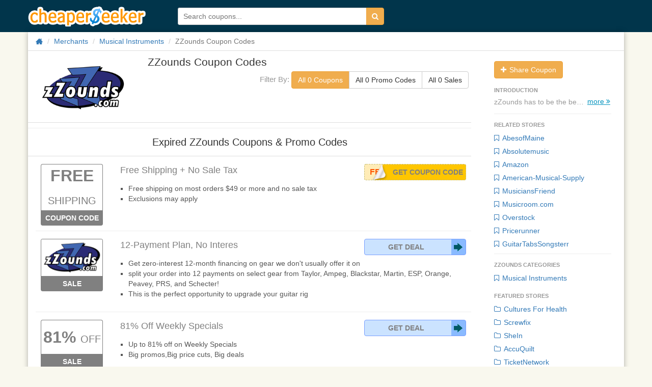

--- FILE ---
content_type: text/html; charset=utf-8
request_url: https://www.cheaperseeker.com/zZounds-coupons
body_size: 8951
content:
<!DOCTYPE html>
<html prefix="og: http://ogp.me/ns#" lang="en">

<head>
    <meta charset="utf-8">
    <meta http-equiv="X-UA-Compatible" content="IE=edge">
    <meta name="viewport" content="width=device-width, initial-scale=1">
    <title>ZZounds Coupon Codes: Deals and Promo Codes for Discounts on ZZounds 2026</title>
    <meta name="description" content="Top ZZounds Coupons and Deals:  Find 0 ZZounds deals redemption codes, coupon codes &amp;amp; discounts for Jan, 2026">
    <meta name="keywords" content="zZounds, zZounds.com. z Zounds, ZZounds coupon, coupons, coupon codes, online coupons, deals, promo codes, promotion codes, promotional codes, discounts, discount codes, promotions, promos, codes, discount coupons, offer codes, ecoupons">
    <meta name="viewport" content="width=device-width">
    <meta property="og:site_name" content="CheaperSeeker.com">
    <meta property="og:title" content="ZZounds Coupon Codes: Deals and Promo Codes for Discounts on ZZounds 2026">
    <meta property="og:type" content="cheaperseeker:coupon_deal_brand">
    <meta property="og:image" content="http://upload.cheaperseeker.com/2013/10/23d977ed7e.png">
    <meta property="og:url" content="https://www.cheaperseeker.com/zZounds-coupons">
    <meta property="og:description" content="Top ZZounds Coupons and Deals:  Find 0 ZZounds deals redemption codes, coupon codes &amp;amp; discounts for Jan, 2026">
    <link rel="stylesheet" type="text/css" href="https://www.cheaperseeker.com/min/g=newboot.css&19" />


<!--[if lte IE 7]><script src="https://www.cheaperseeker.com/static/icomoon/lte-ie7.js"></script><![endif]-->
    <!-- HTML5 shim and Respond.js for IE8 support of HTML5 elements and media queries -->
<!--[if lt IE 9]>
    <script src="//cdn.bootcss.com/html5shiv/3.7.2/html5shiv.min.js"></script>
    <script src="//cdn.bootcss.com/respond.js/1.4.2/respond.min.js"></script>
<![endif]-->
<script async src="https://pagead2.googlesyndication.com/pagead/js/adsbygoogle.js?client=ca-pub-1881361515775409"
     crossorigin="anonymous"></script>
</head>
<body>
<div id="fb-root"></div>
<script>(function(d, s, id) {
    var js, fjs = d.getElementsByTagName(s)[0];
    if (d.getElementById(id)) return;
    js = d.createElement(s); js.id = id;
    js.src = "//connect.facebook.net/en_US/all.js#xfbml=1&appId=414489231953021";
    fjs.parentNode.insertBefore(js, fjs);
}(document, 'script', 'facebook-jssdk'));</script>
<div id="wrap">
<!--<div class="topbg"></div>-->
<div class="topbar noprint">
    <div class="container">
        <!--<div class="logo-man"></div>-->
        <h3 class="logo"><a href="/" title="CheaperSeeker.com">CheaperSeeker.com</a></h3>
        <ul class="nav hidden">
            <li class="nav-browse dropdown">
                <a href="#" class="dropdown-toggle" data-toggle="dropdown"><span>Browse</span><span class="caret"></span></a>
                <ul class="dropdown-menu">
                    <li><a href="/categories" title="Categories">Categories</a></li>
                    <li><a href="/merchants" title="All Merchants">Merchants</a></li>
                </ul>
            </li>
        </ul>
        <form action="/search/" method="get" id="search-form">
            <div class="input-group">
                <input type="text" placeholder="Search coupons..." id="schtext-top" name="q" required="required" dir="auto" autocomplete="off" spellcheck="false">
                <!--<input type="text" placeholder="Search coupons..." name="q" required="required" dir="auto" autocomplete="off" spellcheck="false" style="width: 300px;border: 1px solid #fff;vertical-align: bottom;margin-right: -4px;">-->
                <button class="btn btn-warning" type="submit"><i class="icon-search"></i></button>
            </div>
        </form>
    </div>
</div>

<div id="bd" role="main" class="container">
<div class="clearfix">
    <div class="row"><div class="col-md-12">
        <ul class="breadcrumb">
            <li><a href="/" title="Home"><i class="icon-home icon-large"></i></a></li>
            <li><a href="https://www.cheaperseeker.com/merchants" title="All merchants">Merchants</a></li>
            <li><a href="https://www.cheaperseeker.com/c/musical-instruments-coupons" title="Musical Instruments Coupon Codes">Musical Instruments</a></li>            <li class="active">ZZounds Coupon Codes</li>
        </ul>
    </div></div>

    <div id="main" class="row">
        <div class="col-md-9">
            <div id="m-summary" class="clearfix">
            <div class="row">
                <div id="m-image" class="col-md-3">
                    <a href="https://www.cheaperseeker.com/active/merchant/5097/zZounds" title="Shop ZZounds" target="_blank" rel="nofollow">
                                        <img class="img-rounded" src="http://upload.cheaperseeker.com/2013/10/23d977ed7e.png" alt="Click to Open ZZounds Store" data-snapshot-url="http://upload.cheaperseeker.com/2013/10/dcefcb1606.png" />
                                        </a>
                </div>
                <div class="subnav">

                    <a href="https://www.cheaperseeker.com/active/merchant/5097/zZounds" title="Shop ZZounds" class="subnav-logo" target="_blank" rel="nofollow">
                                                    <img class="img-rounded" src="http://upload.cheaperseeker.com/2013/10/23d977ed7e.png" alt="Click to Open ZZounds Store" data-snapshot-url="http://upload.cheaperseeker.com/2013/10/dcefcb1606.png" />
                                                </a>
                        <span class="coupon-title">ZZounds Coupon Codes</span>
                        <div class="coupon-filter"><span>Filter By: </span>
                            <div class="btn-group" data-toggle="buttons">
                                <label class="btn count_coupon btn-warning btn-default">
                                    <input type="radio" name="options" id="option1" autocomplete="off" checked>
                                    All 0 Coupons
                                </label>
                                <label class="btn count_code btn-default">
                                    <input type="radio" name="options" id="option2" autocomplete="off">
                                    All 0 Promo Codes
                                </label>
                                <label class="btn count_deal btn-default">
                                    <input type="radio" name="options" id="option3" autocomplete="off">
                                    All 0 Sales
                                </label>
                            </div>
                        </div>
                </div>
                <div class="col-md-9">
                    <div id="m-info" itemscope="" itemtype="http://schema.org/Product">
                        <h1 itemprop="name" >ZZounds Coupon Codes</h1>

                                            </div>
                    <div class="coupon-filter" id="coupon_filter"><span>Filter By: </span>
                        <div class="btn-group" data-toggle="buttons">
                            <label class="btn count_coupon btn-warning btn-default">
                                <input type="radio" name="options" id="option1" autocomplete="off" checked>
                                All 0 Coupons
                            </label>
                            <label class="btn count_code btn-default">
                                <input type="radio" name="options" id="option2" autocomplete="off">
                                All 0 Promo Codes
                            </label>
                            <label class="btn count_deal btn-default">
                                <input type="radio" name="options" id="option3" autocomplete="off">
                                All 0 Sales
                            </label>
                        </div>
                    </div>
                </div>
            </div>
                        </div>
            
                
                <hr>
        <div class="coupons" id="expired-coupons">
            <div class="header"><h2 >Expired ZZounds Coupons &amp; Promo Codes</h2></div>
            <ul class="coupon-list unstyled" style="padding-left: 15px;">

<li id="coupon-88151" class="coupon-item expired" data-coupon-id="88151">
<article class="row">
<div class="col-md-2">
        <div class="emblem">
            <a class="discount" popup="true" ajax-href = 'https://www.cheaperseeker.com/coupon/detail_ajax/88151' href="https://www.cheaperseeker.com/zZounds-coupons/Free-Shipping-no-sale-tax-88151.html" title="zZounds coupon: Free Shipping + no sale tax" rel="tooltip" target="_blank"><span class="free">Free</span> <span class="shipping">Shipping</span></a>
            <div class="type"><a popup='true' ajax-href = 'https://www.cheaperseeker.com/coupon/detail_ajax/88151' href="https://www.cheaperseeker.com/zZounds-coupons/Free-Shipping-no-sale-tax-88151.html" target="_blank" title="zZounds coupon: Free Shipping + no sale tax">Coupon Code</a></div>
    </div><!-- emblem -->
    </div>

<div style="position: relative;" class="col-md-10">
    <div class="description clearfix">
        <h3 class="title"><a href="https://www.cheaperseeker.com/zZounds-coupons?coupon_id=88151" rel="nofollow"  title="zZounds coupon: Free Shipping + no sale tax"   onClick="window.location.href='https://www.cheaperseeker.com/active/coupon/88151/Free-Shipping-no-sale-tax';" target="_blank">Free Shipping + No Sale Tax
        </a></h3>
                        
                
                <div class="coupon-code">
                    <div class="getcode" title="Click to reveal code & open store">
                        <a href="https://www.cheaperseeker.com/active/coupon/88151/Free-Shipping-no-sale-tax" onclick="window.open('https://www.cheaperseeker.com/zZounds-coupons?coupon_id=88151')" title="Click to reveal code & open store" rel="nofollow" >Get Coupon Code</a>
                    </div>
                    <a href="https://www.cheaperseeker.com/active/coupon/88151/Free-Shipping-no-sale-tax" data-clipboard-text="freeship" target="_blank" class="code cover-code cp_code" data-track-pageview="Merchant/button/zZounds/88151/Free-Shipping-no-sale-tax" title="Click to Copy Code" data-clipboard-text="freeship">
                    <span class="code-text">freeship</span></a>
                </div>

                
                    <div class="detail">
                        <a popup="true" ajax-href = 'https://www.cheaperseeker.com/coupon/detail_ajax/88151' href="https://www.cheaperseeker.com/zZounds-coupons/Free-Shipping-no-sale-tax-88151.html" title="zZounds coupon: Free Shipping + no sale tax">
                        <div class="excerpt" >
                <ul>
	<li>
		Free shipping on most orders $49 or more and no sale tax
	</li>
	<li>
		Exclusions may apply
	</li>
</ul>            </div>
                        </a>
            
            
            <!-- tags -->
                        <!-- tags -->

        </div>

    </div><!-- description -->


</div> <!-- col-md-7 -->


</article><!-- row -->
</li> <!-- end coupon item -->

<li id="coupon-254220" class="coupon-item sale expired" data-coupon-id="254220">
<article class="row">
<div class="col-md-2">
        <div class="emblem">
            <a class="merchant" popup="true" ajax-href = 'https://www.cheaperseeker.com/coupon/detail_ajax/254220' href="https://www.cheaperseeker.com/zZounds-coupons/12-Payment-Plan-No-interes-254220.html" title="zZounds coupon: 12-Payment Plan, No interes">
                    <img src="http://upload.cheaperseeker.com/2013/10/23d977ed7e.png" data-img-url="http://upload.cheaperseeker.com/2013/10/23d977ed7e.png" alt="Click to Open zZounds Store" style="max-width:120px;" />
                </a>
            <div class="type"><a popup='true' ajax-href = 'https://www.cheaperseeker.com/coupon/detail_ajax/254220' href="https://www.cheaperseeker.com/zZounds-coupons/12-Payment-Plan-No-interes-254220.html" target="_blank" title="zZounds coupon: 12-Payment Plan, No interes">Sale</a></div>
    </div><!-- emblem -->
    </div>

<div style="position: relative;" class="col-md-10">
    <div class="description clearfix">
        <h3 class="title"><a href="https://www.cheaperseeker.com/zZounds-coupons?coupon_id=88151?coupon_id=254220" rel="nofollow"  title="zZounds coupon: 12-Payment Plan, No interes"   onClick="window.location.href='https://www.cheaperseeker.com/active/coupon/254220/12-Payment-Plan-No-interes';" target="_blank">12-Payment Plan, No Interes
        </a></h3>
                        
                                <div class="coupon-code">
                    <a class="no-code" href="https://www.cheaperseeker.com/active/coupon/254220/12-Payment-Plan-No-interes" rel="nofollow" target="_blank"  title="Click to apply. No code needed">Get Deal</a>
                </div>
                
                    <div class="detail">
                        <a popup="true" ajax-href = 'https://www.cheaperseeker.com/coupon/detail_ajax/254220' href="https://www.cheaperseeker.com/zZounds-coupons/12-Payment-Plan-No-interes-254220.html" title="zZounds coupon: 12-Payment Plan, No interes">
                        <div class="excerpt" >
                <ul>
	<li>
		Get zero-interest 12-month financing on gear we don't usually offer it on
	</li>
	<li>
		split your order into 12 payments on select gear from Taylor, Ampeg, Blackstar, Martin, ESP, Orange, Peavey, PRS, and Schecter!&nbsp;
	</li>
	<li>
		This is the perfect opportunity to upgrade your guitar rig
	</li>
</ul>            </div>
                        </a>
            
            
            <!-- tags -->
                        <!-- tags -->

        </div>

    </div><!-- description -->


</div> <!-- col-md-7 -->


</article><!-- row -->
</li> <!-- end coupon item -->

<li id="coupon-86505" class="coupon-item sale expired" data-coupon-id="86505">
<article class="row">
<div class="col-md-2">
        <div class="emblem">
            <a class="discount" popup="true" ajax-href = 'https://www.cheaperseeker.com/coupon/detail_ajax/86505' href="https://www.cheaperseeker.com/zZounds-coupons/81-Off-Weekly-Specials-86505.html" title="zZounds coupon: 81% Off Weekly Specials" rel="tooltip" target="_blank"><span class="discounts">81%</span> <span class="off">OFF</span></a>
            <div class="type"><a popup='true' ajax-href = 'https://www.cheaperseeker.com/coupon/detail_ajax/86505' href="https://www.cheaperseeker.com/zZounds-coupons/81-Off-Weekly-Specials-86505.html" target="_blank" title="zZounds coupon: 81% Off Weekly Specials">Sale</a></div>
    </div><!-- emblem -->
    </div>

<div style="position: relative;" class="col-md-10">
    <div class="description clearfix">
        <h3 class="title"><a href="https://www.cheaperseeker.com/zZounds-coupons?coupon_id=88151?coupon_id=86505" rel="nofollow"  title="zZounds coupon: 81% Off Weekly Specials"   onClick="window.location.href='https://www.cheaperseeker.com/active/coupon/86505/81-Off-Weekly-Specials';" target="_blank">81% Off Weekly Specials
        </a></h3>
                        
                                <div class="coupon-code">
                    <a class="no-code" href="https://www.cheaperseeker.com/active/coupon/86505/81-Off-Weekly-Specials" rel="nofollow" target="_blank"  title="Click to apply. No code needed">Get Deal</a>
                </div>
                
                    <div class="detail">
                        <a popup="true" ajax-href = 'https://www.cheaperseeker.com/coupon/detail_ajax/86505' href="https://www.cheaperseeker.com/zZounds-coupons/81-Off-Weekly-Specials-86505.html" title="zZounds coupon: 81% Off Weekly Specials">
                        <div class="excerpt" >
                <ul>
	<li>
		Up to 81% off on Weekly Specials
	</li>
	<li>
		Big promos,Big price cuts, Big deals
	</li>
</ul>            </div>
                        </a>
            
            
            <!-- tags -->
                        <!-- tags -->

        </div>

    </div><!-- description -->


</div> <!-- col-md-7 -->


</article><!-- row -->
</li> <!-- end coupon item -->

<li id="coupon-81003" class="coupon-item sale expired" data-coupon-id="81003">
<article class="row">
<div class="col-md-2">
        <div class="emblem">
            <a class="discount" popup="true" ajax-href = 'https://www.cheaperseeker.com/coupon/detail_ajax/81003' href="https://www.cheaperseeker.com/zZounds-coupons/57-off-on-Blowout-Specials-81003.html" title="zZounds coupon: 57% off on Blowout Specials" rel="tooltip" target="_blank"><span class="discounts">57%</span> <span class="off">OFF</span></a>
            <div class="type"><a popup='true' ajax-href = 'https://www.cheaperseeker.com/coupon/detail_ajax/81003' href="https://www.cheaperseeker.com/zZounds-coupons/57-off-on-Blowout-Specials-81003.html" target="_blank" title="zZounds coupon: 57% off on Blowout Specials">Sale</a></div>
    </div><!-- emblem -->
    </div>

<div style="position: relative;" class="col-md-10">
    <div class="description clearfix">
        <h3 class="title"><a href="https://www.cheaperseeker.com/zZounds-coupons?coupon_id=88151?coupon_id=81003" rel="nofollow"  title="zZounds coupon: 57% off on Blowout Specials"   onClick="window.location.href='https://www.cheaperseeker.com/active/coupon/81003/57-off-on-Blowout-Specials';" target="_blank">57% Off On Blowout Specials
        </a></h3>
                        
                                <div class="coupon-code">
                    <a class="no-code" href="https://www.cheaperseeker.com/active/coupon/81003/57-off-on-Blowout-Specials" rel="nofollow" target="_blank"  title="Click to apply. No code needed">Get Deal</a>
                </div>
                
                    <div class="detail">
                        <a popup="true" ajax-href = 'https://www.cheaperseeker.com/coupon/detail_ajax/81003' href="https://www.cheaperseeker.com/zZounds-coupons/57-off-on-Blowout-Specials-81003.html" title="zZounds coupon: 57% off on Blowout Specials">
                        <div class="excerpt" >
                <ul>
	<li>
		Up to&nbsp;57% off on Blowout Deal
	</li>
	<li>
		No coupon code required. Click link to activate
	</li>
</ul>            </div>
                        </a>
            
            
            <!-- tags -->
                        <!-- tags -->

        </div>

    </div><!-- description -->


</div> <!-- col-md-7 -->


</article><!-- row -->
</li> <!-- end coupon item -->

<li id="coupon-265374" class="coupon-item sale expired" data-coupon-id="265374">
<article class="row">
<div class="col-md-2">
        <div class="emblem">
            <a class="merchant" popup="true" ajax-href = 'https://www.cheaperseeker.com/coupon/detail_ajax/265374' href="https://www.cheaperseeker.com/zZounds-coupons/EarthQuaker-Devices-Now-in-Stock-265374.html" title="zZounds coupon: EarthQuaker Devices Now in Stock">
                    <img src="http://upload.cheaperseeker.com/2013/10/23d977ed7e.png" data-img-url="http://upload.cheaperseeker.com/2013/10/23d977ed7e.png" alt="Click to Open zZounds Store" style="max-width:120px;" />
                </a>
            <div class="type"><a popup='true' ajax-href = 'https://www.cheaperseeker.com/coupon/detail_ajax/265374' href="https://www.cheaperseeker.com/zZounds-coupons/EarthQuaker-Devices-Now-in-Stock-265374.html" target="_blank" title="zZounds coupon: EarthQuaker Devices Now in Stock">Sale</a></div>
    </div><!-- emblem -->
    </div>

<div style="position: relative;" class="col-md-10">
    <div class="description clearfix">
        <h3 class="title"><a href="https://www.cheaperseeker.com/zZounds-coupons?coupon_id=88151?coupon_id=265374" rel="nofollow"  title="zZounds coupon: EarthQuaker Devices Now in Stock"   onClick="window.location.href='https://www.cheaperseeker.com/active/coupon/265374/EarthQuaker-Devices-Now-in-Stock';" target="_blank">EarthQuaker Devices Now In Stock
        </a></h3>
                        
                                <div class="coupon-code">
                    <a class="no-code" href="https://www.cheaperseeker.com/active/coupon/265374/EarthQuaker-Devices-Now-in-Stock" rel="nofollow" target="_blank"  title="Click to apply. No code needed">Get Deal</a>
                </div>
                
                    <div class="detail">
                        <a popup="true" ajax-href = 'https://www.cheaperseeker.com/coupon/detail_ajax/265374' href="https://www.cheaperseeker.com/zZounds-coupons/EarthQuaker-Devices-Now-in-Stock-265374.html" title="zZounds coupon: EarthQuaker Devices Now in Stock">
                        <div class="excerpt" >
                <ul>
	<li>
		Make Room on&nbsp;Your Pedalboard!
	</li>
	<li>
		Create complex, otherwordly textures with EQD effects!<br />
	</li>
</ul>            </div>
                        </a>
            
            
            <!-- tags -->
                        <!-- tags -->

        </div>

    </div><!-- description -->


</div> <!-- col-md-7 -->


</article><!-- row -->
</li> <!-- end coupon item -->

<li id="coupon-266733" class="coupon-item sale expired" data-coupon-id="266733">
<article class="row">
<div class="col-md-2">
        <div class="emblem">
            <a class="merchant" popup="true" ajax-href = 'https://www.cheaperseeker.com/coupon/detail_ajax/266733' href="https://www.cheaperseeker.com/zZounds-coupons/Get-a-Gibson-for-12-Payments-and-No-Interest-266733.html" title="zZounds coupon: Get a Gibson for 12 Payments and No Interest!">
                    <img src="http://upload.cheaperseeker.com/2013/10/23d977ed7e.png" data-img-url="http://upload.cheaperseeker.com/2013/10/23d977ed7e.png" alt="Click to Open zZounds Store" style="max-width:120px;" />
                </a>
            <div class="type"><a popup='true' ajax-href = 'https://www.cheaperseeker.com/coupon/detail_ajax/266733' href="https://www.cheaperseeker.com/zZounds-coupons/Get-a-Gibson-for-12-Payments-and-No-Interest-266733.html" target="_blank" title="zZounds coupon: Get a Gibson for 12 Payments and No Interest!">Sale</a></div>
    </div><!-- emblem -->
    </div>

<div style="position: relative;" class="col-md-10">
    <div class="description clearfix">
        <h3 class="title"><a href="https://www.cheaperseeker.com/zZounds-coupons?coupon_id=88151?coupon_id=266733" rel="nofollow"  title="zZounds coupon: Get a Gibson for 12 Payments and No Interest!"   onClick="window.location.href='https://www.cheaperseeker.com/active/coupon/266733/Get-a-Gibson-for-12-Payments-and-No-Interest';" target="_blank">Get A Gibson For 12 Payments And No Interest!
        </a></h3>
                        
                                <div class="coupon-code">
                    <a class="no-code" href="https://www.cheaperseeker.com/active/coupon/266733/Get-a-Gibson-for-12-Payments-and-No-Interest" rel="nofollow" target="_blank"  title="Click to apply. No code needed">Get Deal</a>
                </div>
                
                    <div class="detail">
                        <a popup="true" ajax-href = 'https://www.cheaperseeker.com/coupon/detail_ajax/266733' href="https://www.cheaperseeker.com/zZounds-coupons/Get-a-Gibson-for-12-Payments-and-No-Interest-266733.html" title="zZounds coupon: Get a Gibson for 12 Payments and No Interest!">
                        <div class="excerpt" >
                <ul>
	<li>
		Get a Gibson for 12 Payments and No Interest!<br />
	</li>
	<li>
		No coupon code required. Click link to activate
	</li>
</ul>            </div>
                        </a>
            
            
            <!-- tags -->
                        <!-- tags -->

        </div>

    </div><!-- description -->


</div> <!-- col-md-7 -->


</article><!-- row -->
</li> <!-- end coupon item -->

<li id="coupon-267907" class="coupon-item sale expired" data-coupon-id="267907">
<article class="row">
<div class="col-md-2">
        <div class="emblem">
            <a class="merchant" popup="true" ajax-href = 'https://www.cheaperseeker.com/coupon/detail_ajax/267907' href="https://www.cheaperseeker.com/zZounds-coupons/Ampeg-Bass-Amplifiers-Buying-Guide-267907.html" title="zZounds coupon: Ampeg Bass Amplifiers Buying Guide">
                    <img src="http://upload.cheaperseeker.com/2013/10/23d977ed7e.png" data-img-url="http://upload.cheaperseeker.com/2013/10/23d977ed7e.png" alt="Click to Open zZounds Store" style="max-width:120px;" />
                </a>
            <div class="type"><a popup='true' ajax-href = 'https://www.cheaperseeker.com/coupon/detail_ajax/267907' href="https://www.cheaperseeker.com/zZounds-coupons/Ampeg-Bass-Amplifiers-Buying-Guide-267907.html" target="_blank" title="zZounds coupon: Ampeg Bass Amplifiers Buying Guide">Sale</a></div>
    </div><!-- emblem -->
    </div>

<div style="position: relative;" class="col-md-10">
    <div class="description clearfix">
        <h3 class="title"><a href="https://www.cheaperseeker.com/zZounds-coupons?coupon_id=88151?coupon_id=267907" rel="nofollow"  title="zZounds coupon: Ampeg Bass Amplifiers Buying Guide"   onClick="window.location.href='https://www.cheaperseeker.com/active/coupon/267907/Ampeg-Bass-Amplifiers-Buying-Guide';" target="_blank">Ampeg Bass Amplifiers Buying Guide
        </a></h3>
                        
                                <div class="coupon-code">
                    <a class="no-code" href="https://www.cheaperseeker.com/active/coupon/267907/Ampeg-Bass-Amplifiers-Buying-Guide" rel="nofollow" target="_blank"  title="Click to apply. No code needed">Get Deal</a>
                </div>
                
                    <div class="detail">
                        <a popup="true" ajax-href = 'https://www.cheaperseeker.com/coupon/detail_ajax/267907' href="https://www.cheaperseeker.com/zZounds-coupons/Ampeg-Bass-Amplifiers-Buying-Guide-267907.html" title="zZounds coupon: Ampeg Bass Amplifiers Buying Guide">
                        <div class="excerpt" >
                <ul>
	<li>
		Seen on countless stages worldwide, Ampeg amplifiers have become synonymous with monstrous bass tone<br />
	</li>
	<li>
		Check out Ampeg's Heritage, Classic, Portaflex, SVT Pro, Bassamp, and Pro Neo series -- and don't forget to turn up the bass
	</li>
</ul>            </div>
                        </a>
            
            
            <!-- tags -->
                        <!-- tags -->

        </div>

    </div><!-- description -->


</div> <!-- col-md-7 -->


</article><!-- row -->
</li> <!-- end coupon item -->

<li id="coupon-266432" class="coupon-item sale expired" data-coupon-id="266432">
<article class="row">
<div class="col-md-2">
        <div class="emblem">
            <a class="merchant" popup="true" ajax-href = 'https://www.cheaperseeker.com/coupon/detail_ajax/266432' href="https://www.cheaperseeker.com/zZounds-coupons/TaylorFender-Rig-Giveaway-266432.html" title="zZounds coupon: Taylor/Fender Rig Giveaway">
                    <img src="http://upload.cheaperseeker.com/2013/10/23d977ed7e.png" data-img-url="http://upload.cheaperseeker.com/2013/10/23d977ed7e.png" alt="Click to Open zZounds Store" style="max-width:120px;" />
                </a>
            <div class="type"><a popup='true' ajax-href = 'https://www.cheaperseeker.com/coupon/detail_ajax/266432' href="https://www.cheaperseeker.com/zZounds-coupons/TaylorFender-Rig-Giveaway-266432.html" target="_blank" title="zZounds coupon: Taylor/Fender Rig Giveaway">Sale</a></div>
    </div><!-- emblem -->
    </div>

<div style="position: relative;" class="col-md-10">
    <div class="description clearfix">
        <h3 class="title"><a href="https://www.cheaperseeker.com/zZounds-coupons?coupon_id=88151?coupon_id=266432" rel="nofollow"  title="zZounds coupon: Taylor/Fender Rig Giveaway"   onClick="window.location.href='https://www.cheaperseeker.com/active/coupon/266432/TaylorFender-Rig-Giveaway';" target="_blank">Taylor/Fender Rig Giveaway
        </a></h3>
                        
                                <div class="coupon-code">
                    <a class="no-code" href="https://www.cheaperseeker.com/active/coupon/266432/TaylorFender-Rig-Giveaway" rel="nofollow" target="_blank"  title="Click to apply. No code needed">Get Deal</a>
                </div>
                
                    <div class="detail">
                        <a popup="true" ajax-href = 'https://www.cheaperseeker.com/coupon/detail_ajax/266432' href="https://www.cheaperseeker.com/zZounds-coupons/TaylorFender-Rig-Giveaway-266432.html" title="zZounds coupon: Taylor/Fender Rig Giveaway">
                        <div class="excerpt" >
                <ul>
	<li>
		Taylor/Fender Rig Giveaway! September is Folk Month
	</li>
	<li>
		Enter&nbsp;by Tuesday, September 30, 2014 at 11am CST for your chance to win a complete<br />
acoustic rig of Taylor and Fender gear worth nearly $6,000!<br />
	</li>
</ul>            </div>
                        </a>
            
            
            <!-- tags -->
                        <!-- tags -->

        </div>

    </div><!-- description -->


</div> <!-- col-md-7 -->


</article><!-- row -->
</li> <!-- end coupon item -->

<li id="coupon-265486" class="coupon-item sale expired" data-coupon-id="265486">
<article class="row">
<div class="col-md-2">
        <div class="emblem">
            <a class="merchant" popup="true" ajax-href = 'https://www.cheaperseeker.com/coupon/detail_ajax/265486' href="https://www.cheaperseeker.com/zZounds-coupons/12-Payments-on-Select-Orange-ESP-Marshall-and-Ampeg-265486.html" title="zZounds coupon: 12 Payments on Select Orange, ESP, Marshall and Ampeg">
                    <img src="http://upload.cheaperseeker.com/2013/10/23d977ed7e.png" data-img-url="http://upload.cheaperseeker.com/2013/10/23d977ed7e.png" alt="Click to Open zZounds Store" style="max-width:120px;" />
                </a>
            <div class="type"><a popup='true' ajax-href = 'https://www.cheaperseeker.com/coupon/detail_ajax/265486' href="https://www.cheaperseeker.com/zZounds-coupons/12-Payments-on-Select-Orange-ESP-Marshall-and-Ampeg-265486.html" target="_blank" title="zZounds coupon: 12 Payments on Select Orange, ESP, Marshall and Ampeg">Sale</a></div>
    </div><!-- emblem -->
    </div>

<div style="position: relative;" class="col-md-10">
    <div class="description clearfix">
        <h3 class="title"><a href="https://www.cheaperseeker.com/zZounds-coupons?coupon_id=88151?coupon_id=265486" rel="nofollow"  title="zZounds coupon: 12 Payments on Select Orange, ESP, Marshall and Ampeg"   onClick="window.location.href='https://www.cheaperseeker.com/active/coupon/265486/12-Payments-on-Select-Orange-ESP-Marshall-and-Ampeg';" target="_blank">12 Payments On Select Orange, ESP, Marshall And Ampeg
        </a></h3>
                        
                                <div class="coupon-code">
                    <a class="no-code" href="https://www.cheaperseeker.com/active/coupon/265486/12-Payments-on-Select-Orange-ESP-Marshall-and-Ampeg" rel="nofollow" target="_blank"  title="Click to apply. No code needed">Get Deal</a>
                </div>
                
                    <div class="detail">
                        <a popup="true" ajax-href = 'https://www.cheaperseeker.com/coupon/detail_ajax/265486' href="https://www.cheaperseeker.com/zZounds-coupons/12-Payments-on-Select-Orange-ESP-Marshall-and-Ampeg-265486.html" title="zZounds coupon: 12 Payments on Select Orange, ESP, Marshall and Ampeg">
                        <div class="excerpt" >
                <ul>
	<li>
		zZounds' Pop-up Payment Plans:&nbsp;12 Monthly Payments on Select Gear from Ampeg, ESP, Marshall, and Orange!<br />
	</li>
	<li>
		Hurry -- this Pop-up Payment Plan ends on Wednesday, September 10!<br />
	</li>
</ul>            </div>
                        </a>
            
            
            <!-- tags -->
                        <!-- tags -->

        </div>

    </div><!-- description -->


</div> <!-- col-md-7 -->


</article><!-- row -->
</li> <!-- end coupon item -->

<li id="coupon-264523" class="coupon-item sale expired" data-coupon-id="264523">
<article class="row">
<div class="col-md-2">
        <div class="emblem">
            <a class="merchant" popup="true" ajax-href = 'https://www.cheaperseeker.com/coupon/detail_ajax/264523' href="https://www.cheaperseeker.com/zZounds-coupons/Synth-Buying-Guide-264523.html" title="zZounds coupon: Synth Buying Guide">
                    <img src="http://upload.cheaperseeker.com/2013/10/23d977ed7e.png" data-img-url="http://upload.cheaperseeker.com/2013/10/23d977ed7e.png" alt="Click to Open zZounds Store" style="max-width:120px;" />
                </a>
            <div class="type"><a popup='true' ajax-href = 'https://www.cheaperseeker.com/coupon/detail_ajax/264523' href="https://www.cheaperseeker.com/zZounds-coupons/Synth-Buying-Guide-264523.html" target="_blank" title="zZounds coupon: Synth Buying Guide">Sale</a></div>
    </div><!-- emblem -->
    </div>

<div style="position: relative;" class="col-md-10">
    <div class="description clearfix">
        <h3 class="title"><a href="https://www.cheaperseeker.com/zZounds-coupons?coupon_id=88151?coupon_id=264523" rel="nofollow"  title="zZounds coupon: Synth Buying Guide"   onClick="window.location.href='https://www.cheaperseeker.com/active/coupon/264523/Synth-Buying-Guide';" target="_blank">Synth Buying Guide
        </a></h3>
                        
                                <div class="coupon-code">
                    <a class="no-code" href="https://www.cheaperseeker.com/active/coupon/264523/Synth-Buying-Guide" rel="nofollow" target="_blank"  title="Click to apply. No code needed">Get Deal</a>
                </div>
                
                    <div class="detail">
                        <a popup="true" ajax-href = 'https://www.cheaperseeker.com/coupon/detail_ajax/264523' href="https://www.cheaperseeker.com/zZounds-coupons/Synth-Buying-Guide-264523.html" title="zZounds coupon: Synth Buying Guide">
                        <div class="excerpt" >
                <ul>
	<li>
		Which Synth is&nbsp;Right for You? <br />
	</li>
	<li>
		Synth Buying Guide: Top Synths for Every Type of Player
	</li>
</ul>            </div>
                        </a>
            
            
            <!-- tags -->
                        <!-- tags -->

        </div>

    </div><!-- description -->


</div> <!-- col-md-7 -->


</article><!-- row -->
</li> <!-- end coupon item -->
</ul>
            <div class="coupons-list-ft"></div>
        </div>
        
        
        </div><!-- #col-md-9 -->
        
        <div class="col-md-3" style="padding: 0 0 0 15px;">
    <aside id="sidebar">
    <nav>

    <ul class="nav nav-list panel-group padding-left10 padding-right10">

        
        <div class="margin-bottom10">
                        <a class="btn btn-warning" href="https://www.cheaperseeker.com/coupon/submit_coupon/5097" target="_blank" title="Share Coupon"><i class="icon icon-plus"></i> Share Coupon</a>
        </div>

                <li class="nav-header">introduction</li>
        <div class="m-details truncated">
            <div class="m-description muted">zZounds has to be the best place on the web to buy musical instruments. Its simply amazing that you can sit in your living room, browse through all their inventory, make your selection, go through the easy check out, and have your instrument delivered to your door in record time, You will  find it's amazing how fast they are at zZounds, and zZounds takes great care in their packaging. Customer service and sales reps are Tops！Don't hesitate to buy what you want from zZounds. <br></div>
            <p class="m-links"><a href="https://www.cheaperseeker.com/active/merchant/5097/zZounds" title="Shop ZZounds" rel="nofollow" target="_blank">Shop ZZounds &#187;</a></p>
            <span class="expander">more <i class="icon-double-angle-right"></i></span>
        </div>
        <div class="nav-list-hr"></div>
        
            <li class="nav-header">RELATED STORES</li>
        <li><a href="https://www.cheaperseeker.com/AbesofMaine-coupons" title="AbesofMaine Coupons &amp; Promo Codes"><i class="icon icon-bookmark-empty"></i> AbesofMaine</a></li><li><a href="https://www.cheaperseeker.com/Absolutemusic-coupons" title="Absolutemusic Coupons &amp; Promo Codes"><i class="icon icon-bookmark-empty"></i> Absolutemusic</a></li><li><a href="https://www.cheaperseeker.com/Amazon-coupons" title="Amazon Coupons &amp; Promo Codes"><i class="icon icon-bookmark-empty"></i> Amazon</a></li><li><a href="https://www.cheaperseeker.com/American-Musical-Supply-coupons" title="American-Musical-Supply Coupons &amp; Promo Codes"><i class="icon icon-bookmark-empty"></i> American-Musical-Supply</a></li><li><a href="https://www.cheaperseeker.com/MusiciansFriend-coupons" title="MusiciansFriend Coupons &amp; Promo Codes"><i class="icon icon-bookmark-empty"></i> MusiciansFriend</a></li><li><a href="https://www.cheaperseeker.com/Musicroom.com-coupons" title="Musicroom.com Coupons &amp; Promo Codes"><i class="icon icon-bookmark-empty"></i> Musicroom.com</a></li><li><a href="https://www.cheaperseeker.com/Overstock-coupons" title="Overstock Coupons &amp; Promo Codes"><i class="icon icon-bookmark-empty"></i> Overstock</a></li><li><a href="https://www.cheaperseeker.com/Pricerunner-coupons" title="Pricerunner Coupons &amp; Promo Codes"><i class="icon icon-bookmark-empty"></i> Pricerunner</a></li><li><a href="https://www.cheaperseeker.com/GuitarTabsSongsterr-coupons" title="GuitarTabsSongsterr Coupons &amp; Promo Codes"><i class="icon icon-bookmark-empty"></i> GuitarTabsSongsterr</a></li>    
    <div class="nav-list-hr"></div>

        
        <li class="nav-header">ZZounds Categories</li>
    <li><a href="https://www.cheaperseeker.com/c/musical-instruments-coupons" title="Musical Instruments Coupons & Promo Codes"><i class="icon icon-bookmark-empty"></i> Musical Instruments</a></li>        
    
    
        <li class="nav-header">Featured Stores</li>
    <li><a href="https://www.cheaperseeker.com/CulturesForHealth-coupons/uk" title="Cultures For Health Coupons &amp; Promo Codes"><i class="icon icon-folder-close-alt"></i> Cultures For Health</a></li><li><a href="https://www.cheaperseeker.com/screwfix-coupons/uk" title="Screwfix Coupons &amp; Promo Codes"><i class="icon icon-folder-close-alt"></i> Screwfix</a></li><li><a href="https://www.cheaperseeker.com/SheIn-coupons" title="SheIn Coupons &amp; Promo Codes"><i class="icon icon-folder-close-alt"></i> SheIn</a></li><li><a href="https://www.cheaperseeker.com/accuquilt-coupons" title="AccuQuilt Coupons &amp; Promo Codes"><i class="icon icon-folder-close-alt"></i> AccuQuilt</a></li><li><a href="https://www.cheaperseeker.com/TicketNetwork-coupons" title="TicketNetwork Coupons &amp; Promo Codes"><i class="icon icon-folder-close-alt"></i> TicketNetwork</a></li><li><a href="https://www.cheaperseeker.com/psprint-coupons" title="PsPrint Coupons &amp; Promo Codes"><i class="icon icon-folder-close-alt"></i> PsPrint</a></li><li><a href="https://www.cheaperseeker.com/HeimdalSecurity-coupons" title="Heimdal Security Coupons &amp; Promo Codes"><i class="icon icon-folder-close-alt"></i> Heimdal Security</a></li><li><a href="https://www.cheaperseeker.com/JohnstonandMurphy-coupons" title="Johnston and Murphy Coupons &amp; Promo Codes"><i class="icon icon-folder-close-alt"></i> Johnston and Murphy</a></li><li><a href="https://www.cheaperseeker.com/Jeulia-coupons" title="Jeulia Coupons &amp; Promo Codes"><i class="icon icon-folder-close-alt"></i> Jeulia</a></li>    <li><a href="https://www.cheaperseeker.com/page/top-stores" title="More popular merchants"><i class="icon icon-folder-close-alt"></i> More</a></li>
        
    
    </ul>

    </nav>

    </aside>

</div>

    </div><!-- #main -->
</div>
</div><!-- #bd -->


<!-- Google Code for Remarketing tag -->
<!-- Remarketing tags may not be associated with personally identifiable information or placed on pages related to sensitive categories. For instructions on adding this tag and more information on the above requirements, read the setup guide: google.com/ads/remarketingsetup -->
<script type="text/javascript">
/* <![CDATA[ */
var google_conversion_id = 1016874016;
var google_conversion_label = "XlbQCPiIxgUQoIjx5AM";
var google_custom_params = window.google_tag_params;
var google_remarketing_only = true;
/* ]]> */
</script>
<script type="text/javascript" src="//www.googleadservices.com/pagead/conversion.js">
</script>
<noscript>
<div style="display:inline;">
    <img height="1" width="1" style="border-style:none;" alt="" src="//googleads.g.doubleclick.net/pagead/viewthroughconversion/1016874016/?value=0&amp;label=XlbQCPiIxgUQoIjx5AM&amp;guid=ON&amp;script=0"/>
</div>
</noscript>

<script type="text/javascript">
var fb_param = {};
fb_param.pixel_id = '6008222065379';
fb_param.value = '0.00';
(function(){
var fpw = document.createElement('script');
fpw.async = true;
fpw.src = '//connect.facebook.net/en_US/fp.js';
var ref = document.getElementsByTagName('script')[0];
ref.parentNode.insertBefore(fpw, ref);
})();
</script>
<noscript><img height="1" width="1" alt="" style="display:none" src="https://www.facebook.com/offsite_event.php?id=6008222065379&amp;value=0" /></noscript>
<div class="footer-nav">
    <ul class="contain clearfix">
        <a rel="nofollow" href="/page/About-us" title="About Us">About Us</a>
        <a href="/categories" title="Categories">Categories</a>
        <a rel="nofollow" href="/page/contact-us" title="Contact Us">Contact Us</a>
        <a href="/merchants" title="Merchants">Merchants</a>
        <a rel="nofollow" href="/page/partners" title="Partners">Partners</a>
        <a hrel="nofollow" href="/page/Privacy-Policy" title="Privacy Policy">Privacy Policy</a>
        <a rel="nofollow" href="/page/terms" title="Terms & Conditions">Terms & Conditions</a>
        <a rel="nofollow" href="http://storeviews.net/" title="storeviews">Storeviews</a>
    </ul>
</div>
<div class="footer">
    <div class="contain">
        <p>&copy; 2026 CheaperSeeker.com</p>
        <em class="border-top"></em>
    </div>
</div>
<div  class="container">

    <div id="feedback_modal" class="modal hide-old fade" tabindex="-1" role="dialog" aria-labelledby="feedback_modal_label" aria-hidden="true">
        <div class="modal-dialog">
            <div class="modal-content">

                <div class="modal-header">
                    <button type="button" class="close" data-dismiss="modal" aria-hidden="true">×</button>
                    <h3 id="feedback_modal_label">Feedback</h3>
                </div>
                <div class="modal-body">
                    <form action="/info/post_feedback" class="feedback-form" method="post" accept-charset="utf-8">
                        <input class="form-control" type="hidden" name="page_url" value="/zZounds-coupons" />
                        <div class="control-group">
                            <label class="control-label" for="message">Message</label>
                            <div class="controls">
                                <textarea name="message" class="input-block-level form-control" rows="4" required="required"></textarea>
                            </div>
                        </div>

                        <div class="control-group">
                            <label class="control-label" for="contact_name">Name</label>
                            <div class="controls">
                                <input type="text" name="contact_name" value="" class="input-block-level form-control" size="30" placeholder="Optional" />
                            </div>
                        </div>

                        <div class="control-group">
                            <label class="control-label" for="email">Email</label>
                            <div class="controls">
                                <input type="text" name="email" value="" class="input-block-level form-control" size="30" placeholder="Optional" />
                            </div>
                        </div>

                        <div class="more-form hidden">
                            <input class="input-block-level captcha form-control" type="text" size="8" name="captcha" placeholder="Enter the code above">
                        </div>

                        <button type="submit" class="btn btn-default btn-large btn-block margin-top10">Send Feedback</button>
                    </form>
                </div>
                <div class="modal-footer">
                    <button class="btn btn-default" data-dismiss="modal" aria-hidden="true">Close</button>
                </div>

            </div>
        </div>
    </div>

            <div id="login_modal" class="modal hide-old fade" tabindex="-1" role="dialog" aria-labelledby="login_modal_label" aria-hidden="true">

            <div class="modal-dialog">
                <div class="modal-content">

                    <div class="modal-header">
                        <button type="button" class="close" data-dismiss="modal" aria-hidden="true">×</button>
                        <h3 id="login_modal_label">Login</h3>
                    </div>
                    <div class="modal-body">
                        <form action="/account/login?next=zZounds-coupons" class="form-auth" method="post" accept-charset="utf-8" style="padding: 0;">

                            <div class="control-group">
                                <div class="controls">
                                    <input type="text" name="login" value="" maxlength="80" size="30" class="input-block-level form-control" placeholder="Email or username" required="required" /> <span class="help-block"></span>
                                </div>
                            </div>

                            <div class="control-group">
                                <div class="controls">
                                    <input type="password" name="password" value="" class="input-block-level form-control" size="30" placeholder="Password" required="required" /> <span class="help-block"></span>
                                </div>
                            </div>


                            <label class="checkbox">
                                <input type="checkbox" name="remember" value="1" />Remember me</label>

                            <button type="submit" class="btn btn-default btn-large btn-block margin-top10">Login</button>
                            <br><hr>
                            <a href="/account/forgot_password">Forgot password?</a>
                            <br>
                            New to CheaperSeeker.com? <a href="/account/register?next=zZounds-coupons">Join Now</a>
                        </form>
                    </div>
                    <div class="modal-footer">
                        <button class="btn btn-default" data-dismiss="modal" aria-hidden="true">Close</button>
                    </div>

                </div>
            </div>
        </div>

        <div id="signup_modal" class="modal hide-old fade" tabindex="-1" role="dialog" aria-labelledby="signup_modal_label" aria-hidden="true">
            <div class="modal-dialog">
                <div class="modal-content">
                    <div class="modal-header">
                        <button type="button" class="close" data-dismiss="modal" aria-hidden="true">×</button>
                        <h3 id="signup_modal_label">Join</h3>
                    </div>
                    <div class="modal-body">
                        <form action="/account/register?next=zZounds-coupons" class="form-auth" method="post" accept-charset="utf-8" style="padding: 0;">

                            <div class="control-group">
                                <div class="controls">
                                    <input type="text" name="username" value="" class="input-block-level form-control" maxlength="20" size="30" placeholder="Username" required="required" /> <span class="help-block"></span>
                                </div>
                            </div>

                            <div class="control-group">
                                <div class="controls">
                                    <input type="email" name="email" value="" class="input-block-level form-control margin-bottom10" maxlength="80" size="30" placeholder="Email" required="required" />
                                </div>
                            </div>

                            <div class="control-group">
                                <div class="controls">
                                    <input type="password" name="password" value="" class="input-block-level form-control margin-bottom10" maxlength="20" size="30" placeholder="Password" required="required" />
                                </div>
                            </div>

                            <div class="control-group">
                                <div class="controls">
                                    <input type="password" name="confirm_password" value="" class="input-block-level form-control margin-bottom10" maxlength="20" size="30" placeholder="Confirm Password" required="required" />
                                </div>
                            </div>

                            
                            <button type="submit" class="btn btn-default btn-large btn-block margin-top10">Join Now</button>
                            <br><hr>
                            Already have an account? <a href="/login?next=zZounds-coupons">Login Now</a>
                        </form>

                    </div>
                    <div class="modal-footer">
                        <button class="btn btn-default" data-dismiss="modal" aria-hidden="true">Close</button>
                    </div>
                </div>
            </div>
        </div>

    </div> <!-- modal container -->
<script type="text/javascript" src="https://www.cheaperseeker.com/static/js/jquery-1.9.1.min.js"></script>
<script src="/static/newbootV2/jquery.bxslider.js"></script>
<script>
    $(document).ready(function () {
        $('.bxslider-banner').bxSlider({
            hideControlOnEnd: false,
            touchEnabled: false,
            auto: true
        });
        $('.bxslider-seller').bxSlider({
            infiniteLoop: false,
            minSlides:6,
            maxSlides:6,
            slideWidth:140,
            slideMargin:24,
            touchEnabled: false
        });
        $('.bxslider-coupon').bxSlider({
            infiniteLoop: false,
            touchEnabled: false,
            minSlides:5,
            maxSlides:5,
            slideWidth:200,
            slideMargin:18
        });
        $('.coupon-item .coupon-contain img').removeAttr("src");
        $('.email_form').submit(function(event) {
            event.preventDefault();
            var url = $(this).attr('action');
            var obj = $(this);

            $.post(url, $(this).serialize(), function (data) {
                var msg = $.parseJSON(data);

                if (msg.success) {
                    obj.prev().html('<div class="alert alert-success">'+html_decode(msg.thanks)+'</div>');
                } else {
                    obj.prev().html('<div class="alert alert-error">'+html_decode(msg.error)+'</div>');
                }
            });
        });

    });
</script>


    <script type="text/javascript">

        $('.count_coupon').click(function(){
            $('.coupon-item').show();
            $('.count_code').removeClass('btn-warning');
            $('.count_deal').removeClass('btn-warning');
            $('.count_coupon').addClass('btn-warning');
        });
        $('.count_code').click(function(){
            $('.coupon-item').show();
            $('.email_row_box').hide();
            $('.sale').hide();
            $('.count_coupon').removeClass('btn-warning');
            $('.count_deal').removeClass('btn-warning');
            $('.count_code').addClass('btn-warning');
        });
        $('.count_deal').click(function(){
            $('.coupon-item').hide();
            $('.sale').show();
            $('.count_code').removeClass('btn-warning');
            $('.count_coupon').removeClass('btn-warning');
            $('.count_deal').addClass('btn-warning');
        });

        var $win = $(window)
            , $nav = $('.subnav')
            , navTop = parseInt(document.getElementById("coupon_filter").offsetTop)+170

        processScroll()

        $win.on('scroll', processScroll)

        function processScroll() {
            var i, scrollTop = $win.scrollTop()
            if (scrollTop >= navTop ) {
                $nav.show();
            } else if (scrollTop <= navTop) {
                $nav.hide();
            }
        }

    </script>


<script type="text/javascript">
    var add_comm_lang = "Add Comment";
    window.CS = window.CS || {};
    $.extend(CS, {
        constants: {}
    });
    CS.constants.user = $.parseJSON('{"is_logged_in":false,"is_admin":false,"is_editor":false,"username":null,"email":null,"user_id":null,"captcha_valid":null}');
    CS.constants.date = new Date();

    $(function(){
        $('.coupon-list li').mouseover(function(e){
            $(this).find('.share-box').show();
        });
        $('.coupon-list li').mouseout(function(e){
            $(this).find('.share-box').hide();
        });
    });
</script>
<script type="text/javascript" src="https://www.cheaperseeker.com/min/g=newboot.js&21"></script>




    <!-- Google Tag Manager -->
    <noscript><iframe src="//www.googletagmanager.com/ns.html?id=GTM-KLM2HN"
                      height="0" width="0" style="display:none;visibility:hidden"></iframe></noscript>
    <script>(function(w,d,s,l,i){w[l]=w[l]||[];w[l].push({'gtm.start':
            new Date().getTime(),event:'gtm.js'});var f=d.getElementsByTagName(s)[0],
            j=d.createElement(s),dl=l!='dataLayer'?'&l='+l:'';j.async=true;j.src=
            '//www.googletagmanager.com/gtm.js?id='+i+dl;f.parentNode.insertBefore(j,f);
        })(window,document,'script','dataLayer','GTM-KLM2HN');</script>
    <!-- End Google Tag Manager -->





<!-- Begin TradeTracker SuperTag Code -->
<script type="text/javascript">

    var _TradeTrackerTagOptions = {
        t: 'a',
        s: '134529',
        chk: '1679428387c25769fb0884489190c4c8',
        overrideOptions: {}
    };

    (function() {var tt = document.createElement('script'), s = document.getElementsByTagName('script')[0]; tt.setAttribute('type', 'text/javascript'); tt.setAttribute('src', (document.location.protocol == 'https:' ? 'https' : 'http') + '://tm.tradetracker.net/tag?t=' + _TradeTrackerTagOptions.t + '&amp;s=' + _TradeTrackerTagOptions.s + '&amp;chk=' + _TradeTrackerTagOptions.chk); s.parentNode.insertBefore(tt, s);})();
</script>
<!-- End TradeTracker SuperTag Code -->

<script defer src="https://static.cloudflareinsights.com/beacon.min.js/vcd15cbe7772f49c399c6a5babf22c1241717689176015" integrity="sha512-ZpsOmlRQV6y907TI0dKBHq9Md29nnaEIPlkf84rnaERnq6zvWvPUqr2ft8M1aS28oN72PdrCzSjY4U6VaAw1EQ==" data-cf-beacon='{"version":"2024.11.0","token":"01296342b3304f4f918c505a2d6398b9","r":1,"server_timing":{"name":{"cfCacheStatus":true,"cfEdge":true,"cfExtPri":true,"cfL4":true,"cfOrigin":true,"cfSpeedBrain":true},"location_startswith":null}}' crossorigin="anonymous"></script>
</body>
</html>



--- FILE ---
content_type: text/html; charset=utf-8
request_url: https://www.google.com/recaptcha/api2/aframe
body_size: 265
content:
<!DOCTYPE HTML><html><head><meta http-equiv="content-type" content="text/html; charset=UTF-8"></head><body><script nonce="3ahsTSZu7lu9cBdla6Q6IQ">/** Anti-fraud and anti-abuse applications only. See google.com/recaptcha */ try{var clients={'sodar':'https://pagead2.googlesyndication.com/pagead/sodar?'};window.addEventListener("message",function(a){try{if(a.source===window.parent){var b=JSON.parse(a.data);var c=clients[b['id']];if(c){var d=document.createElement('img');d.src=c+b['params']+'&rc='+(localStorage.getItem("rc::a")?sessionStorage.getItem("rc::b"):"");window.document.body.appendChild(d);sessionStorage.setItem("rc::e",parseInt(sessionStorage.getItem("rc::e")||0)+1);localStorage.setItem("rc::h",'1769258140916');}}}catch(b){}});window.parent.postMessage("_grecaptcha_ready", "*");}catch(b){}</script></body></html>